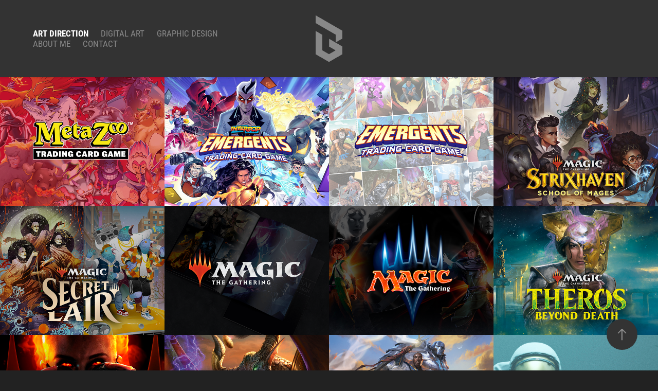

--- FILE ---
content_type: text/html; charset=utf-8
request_url: https://thebradthompson.com/
body_size: 6431
content:
<!DOCTYPE HTML>
<html lang="en-US">
<head>
  <meta charset="UTF-8" />
  <meta name="viewport" content="width=device-width, initial-scale=1" />
      <meta name="twitter:card"  content="summary_large_image" />
      <meta name="twitter:site"  content="@AdobePortfolio" />
      <meta  property="og:title" content="Brad Thompson's Art Direction Portfolio" />
      <meta  property="og:image" content="https://cdn.myportfolio.com/4f271ea3-7b79-413a-8064-bc02e9cb0a12/1d333684-0c0e-4df9-b543-7923a28e2736_rwc_0x0x1650x1275x1650.png?h=a7bf29c3527d88ebe9fe4d0906ce28e9" />
        <link rel="icon" href="https://cdn.myportfolio.com/4f271ea3-7b79-413a-8064-bc02e9cb0a12/765c5ee5-09a2-48f3-82ae-bdb900dba607_carw_1x1x32.png?h=c3814e6bc7ede6b4a79553dea03f052b" />
        <link rel="apple-touch-icon" href="https://cdn.myportfolio.com/4f271ea3-7b79-413a-8064-bc02e9cb0a12/f2c8b718-bf85-4237-8348-428f689eb222_carw_1x1x180.png?h=fe6834176cba1e6f828f7e2c1d8bb728" />
      <link rel="stylesheet" href="/dist/css/main.css" type="text/css" />
      <link rel="stylesheet" href="https://cdn.myportfolio.com/4f271ea3-7b79-413a-8064-bc02e9cb0a12/a078b489d254ac3bf7ea79841827f6ac1756244670.css?h=dd74b524da66b2a7a9889beb0af9ab36" type="text/css" />
    <link rel="canonical" href="https://thebradthompson.com/art-direction" />
      <title>Brad Thompson's Art Direction Portfolio</title>
    <script type="text/javascript" src="//use.typekit.net/ik/[base64].js?cb=35f77bfb8b50944859ea3d3804e7194e7a3173fb" async onload="
    try {
      window.Typekit.load();
    } catch (e) {
      console.warn('Typekit not loaded.');
    }
    "></script>
</head>
  <body class="transition-enabled">  <div class='page-background-video page-background-video-with-panel'>
  </div>
  <div class="js-responsive-nav">
    <div class="responsive-nav has-social">
      <div class="close-responsive-click-area js-close-responsive-nav">
        <div class="close-responsive-button"></div>
      </div>
          <nav class="nav-container" data-hover-hint="nav" data-hover-hint-placement="bottom-start">
                <div class="gallery-title"><a href="/art-direction" class="active">Art Direction</a></div>
                <div class="gallery-title"><a href="/concept-art" >Digital Art</a></div>
                <div class="gallery-title"><a href="/graphic-design" >Graphic Design</a></div>
      <div class="page-title">
        <a href="/about" >About Me</a>
      </div>
      <div class="link-title">
        <a href="https://linktr.ee/TheBradThompson" target="_blank">Contact</a>
      </div>
          </nav>
        <div class="social pf-nav-social" data-context="theme.nav" data-hover-hint="navSocialIcons" data-hover-hint-placement="bottom-start">
          <ul>
          </ul>
        </div>
    </div>
  </div>
    <header class="site-header js-site-header  js-fixed-nav" data-context="theme.nav" data-hover-hint="nav" data-hover-hint-placement="top-start">
        <nav class="nav-container" data-hover-hint="nav" data-hover-hint-placement="bottom-start">
                <div class="gallery-title"><a href="/art-direction" class="active">Art Direction</a></div>
                <div class="gallery-title"><a href="/concept-art" >Digital Art</a></div>
                <div class="gallery-title"><a href="/graphic-design" >Graphic Design</a></div>
      <div class="page-title">
        <a href="/about" >About Me</a>
      </div>
      <div class="link-title">
        <a href="https://linktr.ee/TheBradThompson" target="_blank">Contact</a>
      </div>
        </nav>
        <div class="logo-wrap" data-context="theme.logo.header" data-hover-hint="logo" data-hover-hint-placement="bottom-start">
          <div class="logo e2e-site-logo-text logo-image  ">
    <a href="/art-direction" class="image-normal image-link">
      <img src="https://cdn.myportfolio.com/4f271ea3-7b79-413a-8064-bc02e9cb0a12/6c0cf51c-e9ef-48aa-9bbe-5212320aa396_rwc_0x0x2084x2084x4096.png?h=e71aac2b9b4e6626f5f18cc85a9c4593" alt="Brad Thompson">
    </a>
          </div>
        </div>
        <div class="social pf-nav-social" data-context="theme.nav" data-hover-hint="navSocialIcons" data-hover-hint-placement="bottom-start">
          <ul>
          </ul>
        </div>
        <div class="hamburger-click-area js-hamburger">
          <div class="hamburger">
            <i></i>
            <i></i>
            <i></i>
          </div>
        </div>
    </header>
    <div class="header-placeholder"></div>
  <div class="site-wrap cfix js-site-wrap">
    <div class="site-container">
      <div class="site-content e2e-site-content">
        <main>
          <section class="project-covers" data-context="page.gallery.covers">
          <a class="project-cover js-project-cover-touch hold-space" href="/art-direction-metazoo-tcg" data-context="pages" data-identity="id:p6864018b23d57ddb16ef6f1bbc9fee43ee8d7b364bac75181c027" data-hover-hint="galleryPageCover" data-hover-hint-id="p6864018b23d57ddb16ef6f1bbc9fee43ee8d7b364bac75181c027">
            <div class="cover-content-container">
              <div class="cover-image-wrap">
                <div class="cover-image">
                    <div class="cover cover-normal">

            <img
              class="cover__img js-lazy"
              src="https://cdn.myportfolio.com/4f271ea3-7b79-413a-8064-bc02e9cb0a12/0c6acbc1-f0dc-4895-8137-a26a2f652b8e_rwc_0x0x1136x888x32.png?h=1ef388a8c7a2b61acfde0d85ea64b4c4"
              data-src="https://cdn.myportfolio.com/4f271ea3-7b79-413a-8064-bc02e9cb0a12/0c6acbc1-f0dc-4895-8137-a26a2f652b8e_rwc_0x0x1136x888x1136.png?h=2c0a533cfe79013bcac2870ea0530acd"
              data-srcset="https://cdn.myportfolio.com/4f271ea3-7b79-413a-8064-bc02e9cb0a12/0c6acbc1-f0dc-4895-8137-a26a2f652b8e_rwc_0x0x1136x888x640.png?h=89311e9ecc42597fb12b578b454a3a85 640w, https://cdn.myportfolio.com/4f271ea3-7b79-413a-8064-bc02e9cb0a12/0c6acbc1-f0dc-4895-8137-a26a2f652b8e_rwc_0x0x1136x888x1136.png?h=2c0a533cfe79013bcac2870ea0530acd 1280w, https://cdn.myportfolio.com/4f271ea3-7b79-413a-8064-bc02e9cb0a12/0c6acbc1-f0dc-4895-8137-a26a2f652b8e_rwc_0x0x1136x888x1136.png?h=2c0a533cfe79013bcac2870ea0530acd 1366w, https://cdn.myportfolio.com/4f271ea3-7b79-413a-8064-bc02e9cb0a12/0c6acbc1-f0dc-4895-8137-a26a2f652b8e_rwc_0x0x1136x888x1136.png?h=2c0a533cfe79013bcac2870ea0530acd 1920w, https://cdn.myportfolio.com/4f271ea3-7b79-413a-8064-bc02e9cb0a12/0c6acbc1-f0dc-4895-8137-a26a2f652b8e_rwc_0x0x1136x888x1136.png?h=2c0a533cfe79013bcac2870ea0530acd 2560w, https://cdn.myportfolio.com/4f271ea3-7b79-413a-8064-bc02e9cb0a12/0c6acbc1-f0dc-4895-8137-a26a2f652b8e_rwc_0x0x1136x888x1136.png?h=2c0a533cfe79013bcac2870ea0530acd 5120w"
              data-sizes="(max-width: 540px) 100vw, (max-width: 768px) 50vw, calc(100vw / 4)"
            >
                              </div>
                </div>
              </div>
              <div class="details-wrap">
                <div class="details">
                  <div class="details-inner">
                      <div class="title preserve-whitespace">Art Direction - Card Game Art Commissioning</div>
                      <div class="description">Art Director</div>
                  </div>
                </div>
              </div>
            </div>
          </a>
          <a class="project-cover js-project-cover-touch hold-space" href="/art-direction-creative-vision-holder" data-context="pages" data-identity="id:p6502429716a40ff07a0735f9748f2572e87d7a4928d3c05248079" data-hover-hint="galleryPageCover" data-hover-hint-id="p6502429716a40ff07a0735f9748f2572e87d7a4928d3c05248079">
            <div class="cover-content-container">
              <div class="cover-image-wrap">
                <div class="cover-image">
                    <div class="cover cover-normal">

            <img
              class="cover__img js-lazy"
              src="https://cdn.myportfolio.com/4f271ea3-7b79-413a-8064-bc02e9cb0a12/630cc08f-df5e-4c5f-acb6-d33a7a839185_carw_202x158x32.jpg?h=285f5138fb6281d3980d10472a3a1833"
              data-src="https://cdn.myportfolio.com/4f271ea3-7b79-413a-8064-bc02e9cb0a12/630cc08f-df5e-4c5f-acb6-d33a7a839185_car_202x158.jpg?h=2b62a99e5d69eeb69444412b3e785b78"
              data-srcset="https://cdn.myportfolio.com/4f271ea3-7b79-413a-8064-bc02e9cb0a12/630cc08f-df5e-4c5f-acb6-d33a7a839185_carw_202x158x640.jpg?h=600eb46f10fdd675cbca3bc679bb4d29 640w, https://cdn.myportfolio.com/4f271ea3-7b79-413a-8064-bc02e9cb0a12/630cc08f-df5e-4c5f-acb6-d33a7a839185_carw_202x158x1280.jpg?h=e84398e4609a768b7c688be5571b8c45 1280w, https://cdn.myportfolio.com/4f271ea3-7b79-413a-8064-bc02e9cb0a12/630cc08f-df5e-4c5f-acb6-d33a7a839185_carw_202x158x1366.jpg?h=4e6b89c1cce582609950b96044275466 1366w, https://cdn.myportfolio.com/4f271ea3-7b79-413a-8064-bc02e9cb0a12/630cc08f-df5e-4c5f-acb6-d33a7a839185_carw_202x158x1920.jpg?h=235e8b4f6beda5c658eca10f1ad64190 1920w, https://cdn.myportfolio.com/4f271ea3-7b79-413a-8064-bc02e9cb0a12/630cc08f-df5e-4c5f-acb6-d33a7a839185_carw_202x158x2560.jpg?h=d9b3d9feeaf48b12ab15f1e2ab6d06b4 2560w, https://cdn.myportfolio.com/4f271ea3-7b79-413a-8064-bc02e9cb0a12/630cc08f-df5e-4c5f-acb6-d33a7a839185_carw_202x158x5120.jpg?h=7567a1fa08ba2dedb498ccecbdb41814 5120w"
              data-sizes="(max-width: 540px) 100vw, (max-width: 768px) 50vw, calc(100vw / 4)"
            >
                              </div>
                </div>
              </div>
              <div class="details-wrap">
                <div class="details">
                  <div class="details-inner">
                      <div class="title preserve-whitespace">Art Direction - Creative Vision Holder</div>
                      <div class="description">Senior Art Director</div>
                  </div>
                </div>
              </div>
            </div>
          </a>
          <a class="project-cover js-project-cover-touch hold-space" href="/emergents-trading-card-game-art-direction" data-context="pages" data-identity="id:p64725f17b5e16365418002ef76631fb0bd8a5eb558152ddfb879d" data-hover-hint="galleryPageCover" data-hover-hint-id="p64725f17b5e16365418002ef76631fb0bd8a5eb558152ddfb879d">
            <div class="cover-content-container">
              <div class="cover-image-wrap">
                <div class="cover-image">
                    <div class="cover cover-normal">

            <img
              class="cover__img js-lazy"
              src="https://cdn.myportfolio.com/4f271ea3-7b79-413a-8064-bc02e9cb0a12/c5ce746c-3cf9-450a-9170-ed4ce41c9c7f_carw_202x158x32.png?h=4b3c4c2ab1f6c858444f9f19b817c1a8"
              data-src="https://cdn.myportfolio.com/4f271ea3-7b79-413a-8064-bc02e9cb0a12/c5ce746c-3cf9-450a-9170-ed4ce41c9c7f_car_202x158.png?h=b991829c054f46c114e590d334e59ea5"
              data-srcset="https://cdn.myportfolio.com/4f271ea3-7b79-413a-8064-bc02e9cb0a12/c5ce746c-3cf9-450a-9170-ed4ce41c9c7f_carw_202x158x640.png?h=a80f390412bc6b52b495b5da9487c178 640w, https://cdn.myportfolio.com/4f271ea3-7b79-413a-8064-bc02e9cb0a12/c5ce746c-3cf9-450a-9170-ed4ce41c9c7f_carw_202x158x1280.png?h=4f08d0960aee524be7b02d243e10e772 1280w, https://cdn.myportfolio.com/4f271ea3-7b79-413a-8064-bc02e9cb0a12/c5ce746c-3cf9-450a-9170-ed4ce41c9c7f_carw_202x158x1366.png?h=8c621398e657e9b6c4b83af5de31c8e1 1366w, https://cdn.myportfolio.com/4f271ea3-7b79-413a-8064-bc02e9cb0a12/c5ce746c-3cf9-450a-9170-ed4ce41c9c7f_carw_202x158x1920.png?h=003d4f7e2e2ea93df4f50e861a710385 1920w, https://cdn.myportfolio.com/4f271ea3-7b79-413a-8064-bc02e9cb0a12/c5ce746c-3cf9-450a-9170-ed4ce41c9c7f_carw_202x158x2560.png?h=f3ce98fdef946b23e77c166359564778 2560w, https://cdn.myportfolio.com/4f271ea3-7b79-413a-8064-bc02e9cb0a12/c5ce746c-3cf9-450a-9170-ed4ce41c9c7f_carw_202x158x5120.png?h=3afe3bad84346ad63bd3ea25cbc8a536 5120w"
              data-sizes="(max-width: 540px) 100vw, (max-width: 768px) 50vw, calc(100vw / 4)"
            >
                              </div>
                </div>
              </div>
              <div class="details-wrap">
                <div class="details">
                  <div class="details-inner">
                      <div class="title preserve-whitespace">Art Direction - Card Game Art Commissioning</div>
                      <div class="description">Art Director</div>
                  </div>
                </div>
              </div>
            </div>
          </a>
          <a class="project-cover js-project-cover-touch hold-space" href="/magic-the-gathering-strixhaven-marketing-poster" data-context="pages" data-identity="id:p651322b789a8cb7ee77bd2d85469b2f78b6537fa6dd952bc44750" data-hover-hint="galleryPageCover" data-hover-hint-id="p651322b789a8cb7ee77bd2d85469b2f78b6537fa6dd952bc44750">
            <div class="cover-content-container">
              <div class="cover-image-wrap">
                <div class="cover-image">
                    <div class="cover cover-normal">

            <img
              class="cover__img js-lazy"
              src="https://cdn.myportfolio.com/4f271ea3-7b79-413a-8064-bc02e9cb0a12/ff716e93-5c9c-41e7-b703-4470711d6fd4_rwc_0x0x1136x888x32.png?h=0afd4cfeb462bd9e07587a90118d0d19"
              data-src="https://cdn.myportfolio.com/4f271ea3-7b79-413a-8064-bc02e9cb0a12/ff716e93-5c9c-41e7-b703-4470711d6fd4_rwc_0x0x1136x888x1136.png?h=b6d04b4b4dcbab277bbefbd54fb521d9"
              data-srcset="https://cdn.myportfolio.com/4f271ea3-7b79-413a-8064-bc02e9cb0a12/ff716e93-5c9c-41e7-b703-4470711d6fd4_rwc_0x0x1136x888x640.png?h=43d37239893e662166124cc8f81e86d4 640w, https://cdn.myportfolio.com/4f271ea3-7b79-413a-8064-bc02e9cb0a12/ff716e93-5c9c-41e7-b703-4470711d6fd4_rwc_0x0x1136x888x1136.png?h=b6d04b4b4dcbab277bbefbd54fb521d9 1280w, https://cdn.myportfolio.com/4f271ea3-7b79-413a-8064-bc02e9cb0a12/ff716e93-5c9c-41e7-b703-4470711d6fd4_rwc_0x0x1136x888x1136.png?h=b6d04b4b4dcbab277bbefbd54fb521d9 1366w, https://cdn.myportfolio.com/4f271ea3-7b79-413a-8064-bc02e9cb0a12/ff716e93-5c9c-41e7-b703-4470711d6fd4_rwc_0x0x1136x888x1136.png?h=b6d04b4b4dcbab277bbefbd54fb521d9 1920w, https://cdn.myportfolio.com/4f271ea3-7b79-413a-8064-bc02e9cb0a12/ff716e93-5c9c-41e7-b703-4470711d6fd4_rwc_0x0x1136x888x1136.png?h=b6d04b4b4dcbab277bbefbd54fb521d9 2560w, https://cdn.myportfolio.com/4f271ea3-7b79-413a-8064-bc02e9cb0a12/ff716e93-5c9c-41e7-b703-4470711d6fd4_rwc_0x0x1136x888x1136.png?h=b6d04b4b4dcbab277bbefbd54fb521d9 5120w"
              data-sizes="(max-width: 540px) 100vw, (max-width: 768px) 50vw, calc(100vw / 4)"
            >
                              </div>
                </div>
              </div>
              <div class="details-wrap">
                <div class="details">
                  <div class="details-inner">
                      <div class="title preserve-whitespace">Art Direction - Marketing Poster</div>
                      <div class="description">Art Director</div>
                  </div>
                </div>
              </div>
            </div>
          </a>
          <a class="project-cover js-project-cover-touch hold-space" href="/art-direction-card-art" data-context="pages" data-identity="id:p6513361649092eb87d7a49bd8419360d7fefa5d7a8ec1dd3d946f" data-hover-hint="galleryPageCover" data-hover-hint-id="p6513361649092eb87d7a49bd8419360d7fefa5d7a8ec1dd3d946f">
            <div class="cover-content-container">
              <div class="cover-image-wrap">
                <div class="cover-image">
                    <div class="cover cover-normal">

            <img
              class="cover__img js-lazy"
              src="https://cdn.myportfolio.com/4f271ea3-7b79-413a-8064-bc02e9cb0a12/90016451-3daa-492d-b968-0583cafbfc8f_rwc_0x0x1136x888x32.png?h=0350767e650ca85919374f17688716fb"
              data-src="https://cdn.myportfolio.com/4f271ea3-7b79-413a-8064-bc02e9cb0a12/90016451-3daa-492d-b968-0583cafbfc8f_rwc_0x0x1136x888x1136.png?h=25137d21f1b2ea678ee102f44a68c9b6"
              data-srcset="https://cdn.myportfolio.com/4f271ea3-7b79-413a-8064-bc02e9cb0a12/90016451-3daa-492d-b968-0583cafbfc8f_rwc_0x0x1136x888x640.png?h=ec001a16c30142763d907faa13236155 640w, https://cdn.myportfolio.com/4f271ea3-7b79-413a-8064-bc02e9cb0a12/90016451-3daa-492d-b968-0583cafbfc8f_rwc_0x0x1136x888x1136.png?h=25137d21f1b2ea678ee102f44a68c9b6 1280w, https://cdn.myportfolio.com/4f271ea3-7b79-413a-8064-bc02e9cb0a12/90016451-3daa-492d-b968-0583cafbfc8f_rwc_0x0x1136x888x1136.png?h=25137d21f1b2ea678ee102f44a68c9b6 1366w, https://cdn.myportfolio.com/4f271ea3-7b79-413a-8064-bc02e9cb0a12/90016451-3daa-492d-b968-0583cafbfc8f_rwc_0x0x1136x888x1136.png?h=25137d21f1b2ea678ee102f44a68c9b6 1920w, https://cdn.myportfolio.com/4f271ea3-7b79-413a-8064-bc02e9cb0a12/90016451-3daa-492d-b968-0583cafbfc8f_rwc_0x0x1136x888x1136.png?h=25137d21f1b2ea678ee102f44a68c9b6 2560w, https://cdn.myportfolio.com/4f271ea3-7b79-413a-8064-bc02e9cb0a12/90016451-3daa-492d-b968-0583cafbfc8f_rwc_0x0x1136x888x1136.png?h=25137d21f1b2ea678ee102f44a68c9b6 5120w"
              data-sizes="(max-width: 540px) 100vw, (max-width: 768px) 50vw, calc(100vw / 4)"
            >
                              </div>
                </div>
              </div>
              <div class="details-wrap">
                <div class="details">
                  <div class="details-inner">
                      <div class="title preserve-whitespace">Art Direction - Card Art</div>
                      <div class="description">Art Director</div>
                  </div>
                </div>
              </div>
            </div>
          </a>
          <a class="project-cover js-project-cover-touch hold-space" href="/mtg-franchise-universal-design-guidelines" data-context="pages" data-identity="id:p650b1c36880f5ee0bdd95f134e78235a71c29e8689cf0272c18b3" data-hover-hint="galleryPageCover" data-hover-hint-id="p650b1c36880f5ee0bdd95f134e78235a71c29e8689cf0272c18b3">
            <div class="cover-content-container">
              <div class="cover-image-wrap">
                <div class="cover-image">
                    <div class="cover cover-normal">

            <img
              class="cover__img js-lazy"
              src="https://cdn.myportfolio.com/4f271ea3-7b79-413a-8064-bc02e9cb0a12/4171346e-cf80-46a5-bb8b-e34294e1501c_rwc_432x265x2438x1906x32.png?h=41bcf1b8af8922b89d8c5662cbe0fd49"
              data-src="https://cdn.myportfolio.com/4f271ea3-7b79-413a-8064-bc02e9cb0a12/4171346e-cf80-46a5-bb8b-e34294e1501c_rwc_432x265x2438x1906x2438.png?h=bdff75aa6d6595594d1fa8051364b6c0"
              data-srcset="https://cdn.myportfolio.com/4f271ea3-7b79-413a-8064-bc02e9cb0a12/4171346e-cf80-46a5-bb8b-e34294e1501c_rwc_432x265x2438x1906x640.png?h=1ad440af623af82eb802405914a7ee4a 640w, https://cdn.myportfolio.com/4f271ea3-7b79-413a-8064-bc02e9cb0a12/4171346e-cf80-46a5-bb8b-e34294e1501c_rwc_432x265x2438x1906x1280.png?h=c588d3c71d981d0da21fac6ed3654b53 1280w, https://cdn.myportfolio.com/4f271ea3-7b79-413a-8064-bc02e9cb0a12/4171346e-cf80-46a5-bb8b-e34294e1501c_rwc_432x265x2438x1906x1366.png?h=95766cfe46339f890646d906a48e5122 1366w, https://cdn.myportfolio.com/4f271ea3-7b79-413a-8064-bc02e9cb0a12/4171346e-cf80-46a5-bb8b-e34294e1501c_rwc_432x265x2438x1906x1920.png?h=54af3bf91a162c724234c60ddba790f9 1920w, https://cdn.myportfolio.com/4f271ea3-7b79-413a-8064-bc02e9cb0a12/4171346e-cf80-46a5-bb8b-e34294e1501c_rwc_432x265x2438x1906x2560.png?h=c4855e0e1fa1824da9e04c7b6d54eb19 2560w, https://cdn.myportfolio.com/4f271ea3-7b79-413a-8064-bc02e9cb0a12/4171346e-cf80-46a5-bb8b-e34294e1501c_rwc_432x265x2438x1906x2438.png?h=bdff75aa6d6595594d1fa8051364b6c0 5120w"
              data-sizes="(max-width: 540px) 100vw, (max-width: 768px) 50vw, calc(100vw / 4)"
            >
                              </div>
                </div>
              </div>
              <div class="details-wrap">
                <div class="details">
                  <div class="details-inner">
                      <div class="title preserve-whitespace">Visual Development - Franchise Universal Design Guide</div>
                      <div class="description">Lead Visual Designer</div>
                  </div>
                </div>
              </div>
            </div>
          </a>
          <a class="project-cover js-project-cover-touch hold-space" href="/mtg-look-feel-guide" data-context="pages" data-identity="id:p650b1c374406729662754737392f3815e5f3074bab2b53a3e8629" data-hover-hint="galleryPageCover" data-hover-hint-id="p650b1c374406729662754737392f3815e5f3074bab2b53a3e8629">
            <div class="cover-content-container">
              <div class="cover-image-wrap">
                <div class="cover-image">
                    <div class="cover cover-normal">

            <img
              class="cover__img js-lazy"
              src="https://cdn.myportfolio.com/4f271ea3-7b79-413a-8064-bc02e9cb0a12/c61546c8-ef03-42dd-9e92-9f5ea070cdd9_rwc_101x0x1180x923x32.png?h=6bbe1f7c4fa68657574b80204cea4619"
              data-src="https://cdn.myportfolio.com/4f271ea3-7b79-413a-8064-bc02e9cb0a12/c61546c8-ef03-42dd-9e92-9f5ea070cdd9_rwc_101x0x1180x923x1180.png?h=84fc8af8b18df89270f08b6c02fa2326"
              data-srcset="https://cdn.myportfolio.com/4f271ea3-7b79-413a-8064-bc02e9cb0a12/c61546c8-ef03-42dd-9e92-9f5ea070cdd9_rwc_101x0x1180x923x640.png?h=5328772ae33199b3ebb8ee566c7d1830 640w, https://cdn.myportfolio.com/4f271ea3-7b79-413a-8064-bc02e9cb0a12/c61546c8-ef03-42dd-9e92-9f5ea070cdd9_rwc_101x0x1180x923x1280.png?h=474351a02f844f07530165f5e220983e 1280w, https://cdn.myportfolio.com/4f271ea3-7b79-413a-8064-bc02e9cb0a12/c61546c8-ef03-42dd-9e92-9f5ea070cdd9_rwc_101x0x1180x923x1366.png?h=cfe7f40645eaaefaa03db398637f801c 1366w, https://cdn.myportfolio.com/4f271ea3-7b79-413a-8064-bc02e9cb0a12/c61546c8-ef03-42dd-9e92-9f5ea070cdd9_rwc_101x0x1180x923x1180.png?h=84fc8af8b18df89270f08b6c02fa2326 1920w, https://cdn.myportfolio.com/4f271ea3-7b79-413a-8064-bc02e9cb0a12/c61546c8-ef03-42dd-9e92-9f5ea070cdd9_rwc_101x0x1180x923x1180.png?h=84fc8af8b18df89270f08b6c02fa2326 2560w, https://cdn.myportfolio.com/4f271ea3-7b79-413a-8064-bc02e9cb0a12/c61546c8-ef03-42dd-9e92-9f5ea070cdd9_rwc_101x0x1180x923x1180.png?h=84fc8af8b18df89270f08b6c02fa2326 5120w"
              data-sizes="(max-width: 540px) 100vw, (max-width: 768px) 50vw, calc(100vw / 4)"
            >
                              </div>
                </div>
              </div>
              <div class="details-wrap">
                <div class="details">
                  <div class="details-inner">
                      <div class="title preserve-whitespace">Visual Development - Look &amp; Feel Guide</div>
                      <div class="description">Lead Visual Designer</div>
                  </div>
                </div>
              </div>
            </div>
          </a>
          <a class="project-cover js-project-cover-touch hold-space" href="/magic-the-gathering-thb-visual-development" data-context="pages" data-identity="id:p64725f15e32ff6d7ecad005cde11b84794501af7ceb6255bb1735" data-hover-hint="galleryPageCover" data-hover-hint-id="p64725f15e32ff6d7ecad005cde11b84794501af7ceb6255bb1735">
            <div class="cover-content-container">
              <div class="cover-image-wrap">
                <div class="cover-image">
                    <div class="cover cover-normal">

            <img
              class="cover__img js-lazy"
              src="https://cdn.myportfolio.com/4f271ea3-7b79-413a-8064-bc02e9cb0a12/9838aad3-7eb4-4ac9-ab24-fee5a0fe090c_rwc_0x0x1136x888x32.png?h=5f95fbef4feb0cb8247b8af4ebb2aef8"
              data-src="https://cdn.myportfolio.com/4f271ea3-7b79-413a-8064-bc02e9cb0a12/9838aad3-7eb4-4ac9-ab24-fee5a0fe090c_rwc_0x0x1136x888x1136.png?h=dc2c5da97b1831397dbe5c6cc5b1c5cb"
              data-srcset="https://cdn.myportfolio.com/4f271ea3-7b79-413a-8064-bc02e9cb0a12/9838aad3-7eb4-4ac9-ab24-fee5a0fe090c_rwc_0x0x1136x888x640.png?h=51495a3023a99acd92e5f144cc05d719 640w, https://cdn.myportfolio.com/4f271ea3-7b79-413a-8064-bc02e9cb0a12/9838aad3-7eb4-4ac9-ab24-fee5a0fe090c_rwc_0x0x1136x888x1136.png?h=dc2c5da97b1831397dbe5c6cc5b1c5cb 1280w, https://cdn.myportfolio.com/4f271ea3-7b79-413a-8064-bc02e9cb0a12/9838aad3-7eb4-4ac9-ab24-fee5a0fe090c_rwc_0x0x1136x888x1136.png?h=dc2c5da97b1831397dbe5c6cc5b1c5cb 1366w, https://cdn.myportfolio.com/4f271ea3-7b79-413a-8064-bc02e9cb0a12/9838aad3-7eb4-4ac9-ab24-fee5a0fe090c_rwc_0x0x1136x888x1136.png?h=dc2c5da97b1831397dbe5c6cc5b1c5cb 1920w, https://cdn.myportfolio.com/4f271ea3-7b79-413a-8064-bc02e9cb0a12/9838aad3-7eb4-4ac9-ab24-fee5a0fe090c_rwc_0x0x1136x888x1136.png?h=dc2c5da97b1831397dbe5c6cc5b1c5cb 2560w, https://cdn.myportfolio.com/4f271ea3-7b79-413a-8064-bc02e9cb0a12/9838aad3-7eb4-4ac9-ab24-fee5a0fe090c_rwc_0x0x1136x888x1136.png?h=dc2c5da97b1831397dbe5c6cc5b1c5cb 5120w"
              data-sizes="(max-width: 540px) 100vw, (max-width: 768px) 50vw, calc(100vw / 4)"
            >
                              </div>
                </div>
              </div>
              <div class="details-wrap">
                <div class="details">
                  <div class="details-inner">
                      <div class="title preserve-whitespace">Visual Development - Asset Kit &amp; Guide, Graphic Design</div>
                      <div class="description">Lead Visual Designer, Packaging Graphic Designer</div>
                  </div>
                </div>
              </div>
            </div>
          </a>
          <a class="project-cover js-project-cover-touch hold-space" href="/magic-the-gathering-m20-visual-development" data-context="pages" data-identity="id:p64725f157c6b379e822302d4c772c93976c3c24f98856ab9dcb47" data-hover-hint="galleryPageCover" data-hover-hint-id="p64725f157c6b379e822302d4c772c93976c3c24f98856ab9dcb47">
            <div class="cover-content-container">
              <div class="cover-image-wrap">
                <div class="cover-image">
                    <div class="cover cover-normal">

            <img
              class="cover__img js-lazy"
              src="https://cdn.myportfolio.com/4f271ea3-7b79-413a-8064-bc02e9cb0a12/8804f104-800a-4eeb-9896-2d04d831a2c0_rwc_145x0x889x889x32.png?h=122139c4b1b8415cc90298162805a759"
              data-src="https://cdn.myportfolio.com/4f271ea3-7b79-413a-8064-bc02e9cb0a12/8804f104-800a-4eeb-9896-2d04d831a2c0_rwc_145x0x889x889x889.png?h=76e0e9a1bcd8853b385489622486726f"
              data-srcset="https://cdn.myportfolio.com/4f271ea3-7b79-413a-8064-bc02e9cb0a12/8804f104-800a-4eeb-9896-2d04d831a2c0_rwc_145x0x889x889x640.png?h=70ebefc3f4843702a6a9c42995fc01cf 640w, https://cdn.myportfolio.com/4f271ea3-7b79-413a-8064-bc02e9cb0a12/8804f104-800a-4eeb-9896-2d04d831a2c0_rwc_145x0x889x889x889.png?h=76e0e9a1bcd8853b385489622486726f 1280w, https://cdn.myportfolio.com/4f271ea3-7b79-413a-8064-bc02e9cb0a12/8804f104-800a-4eeb-9896-2d04d831a2c0_rwc_145x0x889x889x889.png?h=76e0e9a1bcd8853b385489622486726f 1366w, https://cdn.myportfolio.com/4f271ea3-7b79-413a-8064-bc02e9cb0a12/8804f104-800a-4eeb-9896-2d04d831a2c0_rwc_145x0x889x889x889.png?h=76e0e9a1bcd8853b385489622486726f 1920w, https://cdn.myportfolio.com/4f271ea3-7b79-413a-8064-bc02e9cb0a12/8804f104-800a-4eeb-9896-2d04d831a2c0_rwc_145x0x889x889x889.png?h=76e0e9a1bcd8853b385489622486726f 2560w, https://cdn.myportfolio.com/4f271ea3-7b79-413a-8064-bc02e9cb0a12/8804f104-800a-4eeb-9896-2d04d831a2c0_rwc_145x0x889x889x889.png?h=76e0e9a1bcd8853b385489622486726f 5120w"
              data-sizes="(max-width: 540px) 100vw, (max-width: 768px) 50vw, calc(100vw / 4)"
            >
                              </div>
                </div>
              </div>
              <div class="details-wrap">
                <div class="details">
                  <div class="details-inner">
                      <div class="title preserve-whitespace">Visual Development - Asset Kit &amp; Guide, Graphic Design</div>
                      <div class="description">Lead Visual Designer, Packaging Graphic Designer</div>
                  </div>
                </div>
              </div>
            </div>
          </a>
          <a class="project-cover js-project-cover-touch hold-space" href="/magic-the-gathering-m19-visual-development" data-context="pages" data-identity="id:p64725f1514f4cb15cb913feaaa00c285269ca934015b2c116011d" data-hover-hint="galleryPageCover" data-hover-hint-id="p64725f1514f4cb15cb913feaaa00c285269ca934015b2c116011d">
            <div class="cover-content-container">
              <div class="cover-image-wrap">
                <div class="cover-image">
                    <div class="cover cover-normal">

            <img
              class="cover__img js-lazy"
              src="https://cdn.myportfolio.com/4f271ea3-7b79-413a-8064-bc02e9cb0a12/9695c1e2-3536-4e97-9930-190e72269e53_rwc_0x0x1136x888x32.png?h=c87ae81f861c45ebb6cb592cd6d7d7e2"
              data-src="https://cdn.myportfolio.com/4f271ea3-7b79-413a-8064-bc02e9cb0a12/9695c1e2-3536-4e97-9930-190e72269e53_rwc_0x0x1136x888x1136.png?h=6b04330406bdfb496c2025260b836025"
              data-srcset="https://cdn.myportfolio.com/4f271ea3-7b79-413a-8064-bc02e9cb0a12/9695c1e2-3536-4e97-9930-190e72269e53_rwc_0x0x1136x888x640.png?h=69da2fb44a85902234002b74c070fb05 640w, https://cdn.myportfolio.com/4f271ea3-7b79-413a-8064-bc02e9cb0a12/9695c1e2-3536-4e97-9930-190e72269e53_rwc_0x0x1136x888x1136.png?h=6b04330406bdfb496c2025260b836025 1280w, https://cdn.myportfolio.com/4f271ea3-7b79-413a-8064-bc02e9cb0a12/9695c1e2-3536-4e97-9930-190e72269e53_rwc_0x0x1136x888x1136.png?h=6b04330406bdfb496c2025260b836025 1366w, https://cdn.myportfolio.com/4f271ea3-7b79-413a-8064-bc02e9cb0a12/9695c1e2-3536-4e97-9930-190e72269e53_rwc_0x0x1136x888x1136.png?h=6b04330406bdfb496c2025260b836025 1920w, https://cdn.myportfolio.com/4f271ea3-7b79-413a-8064-bc02e9cb0a12/9695c1e2-3536-4e97-9930-190e72269e53_rwc_0x0x1136x888x1136.png?h=6b04330406bdfb496c2025260b836025 2560w, https://cdn.myportfolio.com/4f271ea3-7b79-413a-8064-bc02e9cb0a12/9695c1e2-3536-4e97-9930-190e72269e53_rwc_0x0x1136x888x1136.png?h=6b04330406bdfb496c2025260b836025 5120w"
              data-sizes="(max-width: 540px) 100vw, (max-width: 768px) 50vw, calc(100vw / 4)"
            >
                              </div>
                </div>
              </div>
              <div class="details-wrap">
                <div class="details">
                  <div class="details-inner">
                      <div class="title preserve-whitespace">Visual Development - Asset Kit &amp; Guide, Graphic Design</div>
                      <div class="description">Lead Visual Designer, Packaging Graphic Designer</div>
                  </div>
                </div>
              </div>
            </div>
          </a>
          <a class="project-cover js-project-cover-touch hold-space" href="/magic-the-gathering-dar-visual-development" data-context="pages" data-identity="id:p64725f14b6102532d0cf0026e2e4a8d28e2f660fa3f6619f03198" data-hover-hint="galleryPageCover" data-hover-hint-id="p64725f14b6102532d0cf0026e2e4a8d28e2f660fa3f6619f03198">
            <div class="cover-content-container">
              <div class="cover-image-wrap">
                <div class="cover-image">
                    <div class="cover cover-normal">

            <img
              class="cover__img js-lazy"
              src="https://cdn.myportfolio.com/4f271ea3-7b79-413a-8064-bc02e9cb0a12/215adb2c-03ca-4d6b-b613-c54cbd31ecc4_rwc_0x0x1136x888x32.png?h=987e8f7bb18534f72b8f911169f9b16f"
              data-src="https://cdn.myportfolio.com/4f271ea3-7b79-413a-8064-bc02e9cb0a12/215adb2c-03ca-4d6b-b613-c54cbd31ecc4_rwc_0x0x1136x888x1136.png?h=af98d1bce6855853c55952564d2a55ad"
              data-srcset="https://cdn.myportfolio.com/4f271ea3-7b79-413a-8064-bc02e9cb0a12/215adb2c-03ca-4d6b-b613-c54cbd31ecc4_rwc_0x0x1136x888x640.png?h=e4d87867095afbaa17cfae8dd92fc9bf 640w, https://cdn.myportfolio.com/4f271ea3-7b79-413a-8064-bc02e9cb0a12/215adb2c-03ca-4d6b-b613-c54cbd31ecc4_rwc_0x0x1136x888x1136.png?h=af98d1bce6855853c55952564d2a55ad 1280w, https://cdn.myportfolio.com/4f271ea3-7b79-413a-8064-bc02e9cb0a12/215adb2c-03ca-4d6b-b613-c54cbd31ecc4_rwc_0x0x1136x888x1136.png?h=af98d1bce6855853c55952564d2a55ad 1366w, https://cdn.myportfolio.com/4f271ea3-7b79-413a-8064-bc02e9cb0a12/215adb2c-03ca-4d6b-b613-c54cbd31ecc4_rwc_0x0x1136x888x1136.png?h=af98d1bce6855853c55952564d2a55ad 1920w, https://cdn.myportfolio.com/4f271ea3-7b79-413a-8064-bc02e9cb0a12/215adb2c-03ca-4d6b-b613-c54cbd31ecc4_rwc_0x0x1136x888x1136.png?h=af98d1bce6855853c55952564d2a55ad 2560w, https://cdn.myportfolio.com/4f271ea3-7b79-413a-8064-bc02e9cb0a12/215adb2c-03ca-4d6b-b613-c54cbd31ecc4_rwc_0x0x1136x888x1136.png?h=af98d1bce6855853c55952564d2a55ad 5120w"
              data-sizes="(max-width: 540px) 100vw, (max-width: 768px) 50vw, calc(100vw / 4)"
            >
                              </div>
                </div>
              </div>
              <div class="details-wrap">
                <div class="details">
                  <div class="details-inner">
                      <div class="title preserve-whitespace">Visual Development - Asset Kit &amp; Guide</div>
                      <div class="description">Lead Visual Designer</div>
                  </div>
                </div>
              </div>
            </div>
          </a>
          <a class="project-cover js-project-cover-touch hold-space" href="/the-voyage-ui" data-context="pages" data-identity="id:p64725f14752d42098a5bd9f3f9eee6b02404441c845b8b96bbc1c" data-hover-hint="galleryPageCover" data-hover-hint-id="p64725f14752d42098a5bd9f3f9eee6b02404441c845b8b96bbc1c">
            <div class="cover-content-container">
              <div class="cover-image-wrap">
                <div class="cover-image">
                    <div class="cover cover-normal">

            <img
              class="cover__img js-lazy"
              src="https://cdn.myportfolio.com/4f271ea3-7b79-413a-8064-bc02e9cb0a12/41c6cf8e-e8df-4d8a-a3e7-1594f759f964_carw_202x158x32.png?h=da02a27f2771ea950e628a6293be077e"
              data-src="https://cdn.myportfolio.com/4f271ea3-7b79-413a-8064-bc02e9cb0a12/41c6cf8e-e8df-4d8a-a3e7-1594f759f964_car_202x158.png?h=6d61a57f34850c207b6d6ed16afab124"
              data-srcset="https://cdn.myportfolio.com/4f271ea3-7b79-413a-8064-bc02e9cb0a12/41c6cf8e-e8df-4d8a-a3e7-1594f759f964_carw_202x158x640.png?h=db2ca7c49b7a0c29823f42cb199dec73 640w, https://cdn.myportfolio.com/4f271ea3-7b79-413a-8064-bc02e9cb0a12/41c6cf8e-e8df-4d8a-a3e7-1594f759f964_carw_202x158x1280.png?h=ab2e5f495269b399a7480cb18d0a9fb7 1280w, https://cdn.myportfolio.com/4f271ea3-7b79-413a-8064-bc02e9cb0a12/41c6cf8e-e8df-4d8a-a3e7-1594f759f964_carw_202x158x1366.png?h=c1d2a8c1eaa2deb878f7894fda75d8c5 1366w, https://cdn.myportfolio.com/4f271ea3-7b79-413a-8064-bc02e9cb0a12/41c6cf8e-e8df-4d8a-a3e7-1594f759f964_carw_202x158x1920.png?h=d61604dc46185c94c2769c59ee4c0343 1920w, https://cdn.myportfolio.com/4f271ea3-7b79-413a-8064-bc02e9cb0a12/41c6cf8e-e8df-4d8a-a3e7-1594f759f964_carw_202x158x2560.png?h=d12e0a8c2257588c22a3a7c0a60ba89c 2560w, https://cdn.myportfolio.com/4f271ea3-7b79-413a-8064-bc02e9cb0a12/41c6cf8e-e8df-4d8a-a3e7-1594f759f964_carw_202x158x5120.png?h=aa3207a4ab1b3d1cb88878300c65c9e8 5120w"
              data-sizes="(max-width: 540px) 100vw, (max-width: 768px) 50vw, calc(100vw / 4)"
            >
                              </div>
                </div>
              </div>
              <div class="details-wrap">
                <div class="details">
                  <div class="details-inner">
                      <div class="title preserve-whitespace">The Voyage, UI</div>
                      <div class="description"></div>
                  </div>
                </div>
              </div>
            </div>
          </a>
          <a class="project-cover js-project-cover-touch hold-space" href="/the-voyage-landing-page" data-context="pages" data-identity="id:p64725f148b5d6b0968467dd5559336a33e33fe0c9cfde3eeeafaa" data-hover-hint="galleryPageCover" data-hover-hint-id="p64725f148b5d6b0968467dd5559336a33e33fe0c9cfde3eeeafaa">
            <div class="cover-content-container">
              <div class="cover-image-wrap">
                <div class="cover-image">
                    <div class="cover cover-normal">

            <img
              class="cover__img js-lazy"
              src="https://cdn.myportfolio.com/4f271ea3-7b79-413a-8064-bc02e9cb0a12/6a9d1d60-73cc-46af-b07f-2a75ffd98271_carw_202x158x32.png?h=8749220063242b03cb550c10639ad4fe"
              data-src="https://cdn.myportfolio.com/4f271ea3-7b79-413a-8064-bc02e9cb0a12/6a9d1d60-73cc-46af-b07f-2a75ffd98271_car_202x158.png?h=f509240cb5ddcb930fb54643229a3c7b"
              data-srcset="https://cdn.myportfolio.com/4f271ea3-7b79-413a-8064-bc02e9cb0a12/6a9d1d60-73cc-46af-b07f-2a75ffd98271_carw_202x158x640.png?h=692d9951d993770d7b69476e4bfb074b 640w, https://cdn.myportfolio.com/4f271ea3-7b79-413a-8064-bc02e9cb0a12/6a9d1d60-73cc-46af-b07f-2a75ffd98271_carw_202x158x1280.png?h=9c7318e48ae535cdf3ef3d7aeead6400 1280w, https://cdn.myportfolio.com/4f271ea3-7b79-413a-8064-bc02e9cb0a12/6a9d1d60-73cc-46af-b07f-2a75ffd98271_carw_202x158x1366.png?h=5484700f2522659d6bd2a0e31d0764ea 1366w, https://cdn.myportfolio.com/4f271ea3-7b79-413a-8064-bc02e9cb0a12/6a9d1d60-73cc-46af-b07f-2a75ffd98271_carw_202x158x1920.png?h=f0d144b50d12d058cc99396da26ef863 1920w, https://cdn.myportfolio.com/4f271ea3-7b79-413a-8064-bc02e9cb0a12/6a9d1d60-73cc-46af-b07f-2a75ffd98271_carw_202x158x2560.png?h=3c45d10e190d4459630389e998671f36 2560w, https://cdn.myportfolio.com/4f271ea3-7b79-413a-8064-bc02e9cb0a12/6a9d1d60-73cc-46af-b07f-2a75ffd98271_carw_202x158x5120.png?h=39f4fd4eddccd8bac2c4b1ab42cbb3c2 5120w"
              data-sizes="(max-width: 540px) 100vw, (max-width: 768px) 50vw, calc(100vw / 4)"
            >
                              </div>
                </div>
              </div>
              <div class="details-wrap">
                <div class="details">
                  <div class="details-inner">
                      <div class="title preserve-whitespace">The Voyage, Landing Page</div>
                      <div class="description"></div>
                  </div>
                </div>
              </div>
            </div>
          </a>
          </section>
              <section class="back-to-top" data-hover-hint="backToTop">
                <a href="#"><span class="arrow">&uarr;</span><span class="preserve-whitespace">Back to Top</span></a>
              </section>
              <a class="back-to-top-fixed js-back-to-top back-to-top-fixed-with-panel" data-hover-hint="backToTop" data-hover-hint-placement="top-start" href="#">
                <svg version="1.1" id="Layer_1" xmlns="http://www.w3.org/2000/svg" xmlns:xlink="http://www.w3.org/1999/xlink" x="0px" y="0px"
                 viewBox="0 0 26 26" style="enable-background:new 0 0 26 26;" xml:space="preserve" class="icon icon-back-to-top">
                <g>
                  <path d="M13.8,1.3L21.6,9c0.1,0.1,0.1,0.3,0.2,0.4c0.1,0.1,0.1,0.3,0.1,0.4s0,0.3-0.1,0.4c-0.1,0.1-0.1,0.3-0.3,0.4
                    c-0.1,0.1-0.2,0.2-0.4,0.3c-0.2,0.1-0.3,0.1-0.4,0.1c-0.1,0-0.3,0-0.4-0.1c-0.2-0.1-0.3-0.2-0.4-0.3L14.2,5l0,19.1
                    c0,0.2-0.1,0.3-0.1,0.5c0,0.1-0.1,0.3-0.3,0.4c-0.1,0.1-0.2,0.2-0.4,0.3c-0.1,0.1-0.3,0.1-0.5,0.1c-0.1,0-0.3,0-0.4-0.1
                    c-0.1-0.1-0.3-0.1-0.4-0.3c-0.1-0.1-0.2-0.2-0.3-0.4c-0.1-0.1-0.1-0.3-0.1-0.5l0-19.1l-5.7,5.7C6,10.8,5.8,10.9,5.7,11
                    c-0.1,0.1-0.3,0.1-0.4,0.1c-0.2,0-0.3,0-0.4-0.1c-0.1-0.1-0.3-0.2-0.4-0.3c-0.1-0.1-0.1-0.2-0.2-0.4C4.1,10.2,4,10.1,4.1,9.9
                    c0-0.1,0-0.3,0.1-0.4c0-0.1,0.1-0.3,0.3-0.4l7.7-7.8c0.1,0,0.2-0.1,0.2-0.1c0,0,0.1-0.1,0.2-0.1c0.1,0,0.2,0,0.2-0.1
                    c0.1,0,0.1,0,0.2,0c0,0,0.1,0,0.2,0c0.1,0,0.2,0,0.2,0.1c0.1,0,0.1,0.1,0.2,0.1C13.7,1.2,13.8,1.2,13.8,1.3z"/>
                </g>
                </svg>
              </a>
              <footer class="site-footer" data-hover-hint="footer">
                  <div class="social pf-footer-social" data-context="theme.footer" data-hover-hint="footerSocialIcons">
                    <ul>
                    </ul>
                  </div>
                <div class="footer-text">
                  <a href="http://thebradthompson.myportfolio.com" target="_blank">CLICK</a>
                </div>
              </footer>
        </main>
      </div>
    </div>
  </div>
</body>
<script type="text/javascript">
  // fix for Safari's back/forward cache
  window.onpageshow = function(e) {
    if (e.persisted) { window.location.reload(); }
  };
</script>
  <script type="text/javascript">var __config__ = {"page_id":"p64725f0fbcb5c41a8e4f2beabf8b6dfe56239c03d52abb47e51c7","theme":{"name":"marta\/ludwig"},"pageTransition":true,"linkTransition":true,"disableDownload":true,"localizedValidationMessages":{"required":"This field is required","Email":"This field must be a valid email address"},"lightbox":{"enabled":true,"color":{"opacity":0.9,"hex":"#000000"}},"cookie_banner":{"enabled":false}};</script>
  <script type="text/javascript" src="/site/translations?cb=35f77bfb8b50944859ea3d3804e7194e7a3173fb"></script>
  <script type="text/javascript" src="/dist/js/main.js?cb=35f77bfb8b50944859ea3d3804e7194e7a3173fb"></script>
</html>
